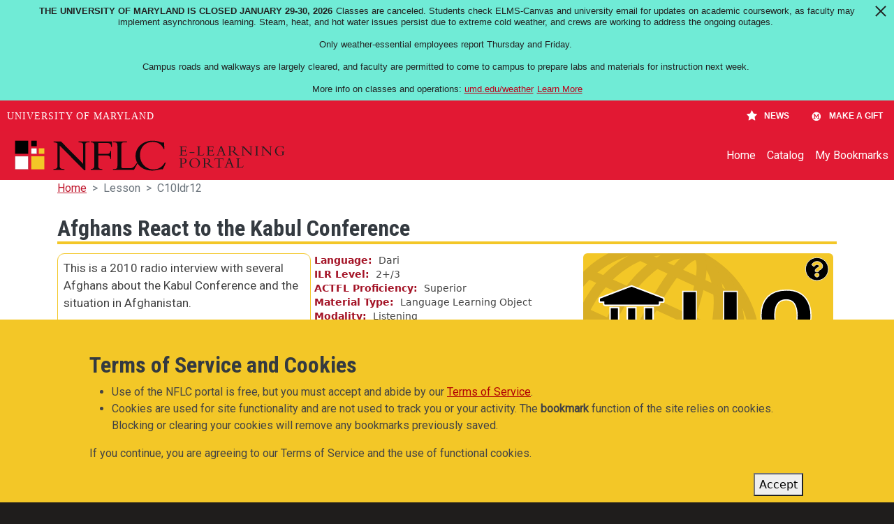

--- FILE ---
content_type: text/html; charset=UTF-8
request_url: https://portal.nflc.umd.edu/lesson/c10ldr12
body_size: 9001
content:
<!DOCTYPE html>
<html lang="en" dir="ltr" prefix="og: https://ogp.me/ns#" style="--bs-primary:#C0162C;--bb-primary-dark:#a41326;--bb-primary-light:#fff;--bs-primary-rgb:192, 22, 44;--bs-secondary:#F3C727;--bb-secondary-dark:#cfaa22;--bs-secondary-rgb:243, 199, 39;--bs-link-color:#C0162C;--bs-link-hover-color:#a41326;--bs-body-color:#343a40;--bs-body-bg:#fff;--bb-h1-color:#343a40;--bb-h2-color:#343a40;--bb-h3-color:#343a40;">
  <head>
    <meta charset="utf-8" />
<meta name="description" content="This is a 2010 radio interview with several Afghans about the Kabul Conference and the situation in Afghanistan." />
<link rel="canonical" href="https://portal.nflc.umd.edu/lesson/c10ldr12" />
<meta property="og:site_name" content="NFLC E-Learning Portal" />
<meta property="og:type" content="Language lesson" />
<meta property="og:title" content="Afghans React to the Kabul Conference" />
<meta property="og:description" content="This is a 2010 radio interview with several Afghans about the Kabul Conference and the situation in Afghanistan." />
<meta name="twitter:card" content="summary" />
<meta name="twitter:site" content="https://www.twitter.com/NFLC_UMD" />
<meta name="twitter:title" content="Afghans React to the Kabul Conference" />
<meta name="twitter:description" content="This is a 2010 radio interview with several Afghans about the Kabul Conference and the situation in Afghanistan." />
<meta name="Generator" content="Drupal 10 (https://www.drupal.org)" />
<meta name="MobileOptimized" content="width" />
<meta name="HandheldFriendly" content="true" />
<meta name="viewport" content="width=device-width, initial-scale=1, shrink-to-fit=no" />
<script type="application/ld+json">{
    "@context": "https://schema.org",
    "@graph": [
        {
            "@type": "CollegeOrUniversity",
            "url": "https://nflc.umd.edu",
            "name": "National Foreign Language Center at the University of Maryland",
            "description": "Free language learning materials from the language experts at the National Foreign Language Center",
            "telephone": "+1 301-405-9828",
            "contactPoint": {
                "@type": "ContactPoint",
                "telephone": "+1 301-405-9828",
                "email": "webmaster@nflc.umd.edu",
                "url": "https://nflc.umd.edu"
            }
        },
        {
            "@type": "WebSite",
            "@id": "https://portal.nflc.umd.edu",
            "name": "NFLC E-Learning Portal",
            "url": "https://portal.nflc.umd.edu"
        }
    ]
}</script>
<meta http-equiv="x-ua-compatible" content="ie=edge" />
<link rel="icon" href="/sites/default/files/favicon_0.png" type="image/png" />

    <title>Afghans React to the Kabul Conference | UMD-NFLC Portal</title>
    <link rel="stylesheet" media="all" href="/sites/default/files/css/css_k08WN5QsVrWWJLecS7q8OqVn9i0F5wnvibKYIJ7XAZE.css?delta=0&amp;language=en&amp;theme=portal_barrio&amp;include=[base64]" />
<link rel="stylesheet" media="all" href="//cdnjs.cloudflare.com/ajax/libs/font-awesome/6.6.0/css/all.min.css" />
<link rel="stylesheet" media="all" href="/sites/default/files/css/css_6AHr6tHsveVisFZErvkM31HzqS0aMR_47sKdOI7wYS0.css?delta=2&amp;language=en&amp;theme=portal_barrio&amp;include=[base64]" />
<link rel="stylesheet" media="all" href="/sites/default/files/css/css_MSzJCRqYnuTzcTFmO_vsn_qNp0dwHATl2Ux4jzZ5zVs.css?delta=3&amp;language=en&amp;theme=portal_barrio&amp;include=[base64]" />
<link rel="stylesheet" media="all" href="//fonts.googleapis.com/icon?family=Material+Icons" />
<link rel="stylesheet" media="all" href="/sites/default/files/css/css_1ThbGf-21bKY7XuecoXofqdre81LbamLmRFAynRtAnE.css?delta=5&amp;language=en&amp;theme=portal_barrio&amp;include=[base64]" />
<link rel="stylesheet" media="all" href="//fonts.googleapis.com/css?family=Roboto|Roboto+Condensed:700" />
<link rel="stylesheet" media="all" href="/sites/default/files/css/css_JD9tv8mDEKs9i2AImXNoQhmWbuLf5RalGdj1z5SpOHU.css?delta=7&amp;language=en&amp;theme=portal_barrio&amp;include=[base64]" />
<link rel="stylesheet" media="all" href="//cdn.jsdelivr.net/npm/bootstrap@5.2.0/dist/css/bootstrap.min.css" />
<link rel="stylesheet" media="all" href="/sites/default/files/css/css_tUBUnt_lf7py5vSQRyhZULofTM16vC-KAuPFBbjGfH8.css?delta=9&amp;language=en&amp;theme=portal_barrio&amp;include=[base64]" />
<link rel="stylesheet" media="print" href="/sites/default/files/css/css_rZQG7zk4jWKcrkWY1yV2S8XXD4vjIpf4W7_tIupohXY.css?delta=10&amp;language=en&amp;theme=portal_barrio&amp;include=[base64]" />

    
  </head>
  <body class="layout-one-sidebar layout-sidebar-first page-node-117817 path-node node--type-lesson">
    <a href="#main-content" class="visually-hidden-focusable">
      Skip to main content
    </a>
    
      <div class="dialog-off-canvas-main-canvas" data-off-canvas-main-canvas>
    
<div id="page-wrapper">
  <div id="page">
    <header id="header" class="header" role="banner" aria-label="Site header">
                                <nav class="navbar navbar-expand-lg" id="navbar-main">
                                  <a href="/" title="Home" rel="home" class="navbar-brand">
              <img src="/sites/default/files/portal-logo-one-line-white.svg" alt="Home" class="img-fluid d-inline-block align-top" />
            
    </a>
    

                              <button class="navbar-toggler collapsed" type="button" data-bs-toggle="collapse" data-bs-target="#CollapsingNavbar" aria-controls="CollapsingNavbar" aria-expanded="false" aria-label="Toggle navigation"><span class="navbar-toggler-icon"></span></button>
                <div class="collapse navbar-collapse justify-content-end" id="CollapsingNavbar">
                                      <nav role="navigation" aria-labelledby="block-portal-barrio-main-menu-menu" id="block-portal-barrio-main-menu" class="block block-menu navigation menu--main">
            
  <h2 class="visually-hidden" id="block-portal-barrio-main-menu-menu">Main navigation</h2>
  

        
              <ul class="clearfix nav navbar-nav" data-component-id="bootstrap_barrio:menu_main">
                    <li class="nav-item">
                          <a href="/" class="nav-link nav-link--" data-drupal-link-system-path="&lt;front&gt;">Home</a>
              </li>
                <li class="nav-item">
                          <a href="/lessons" class="nav-link nav-link--lessons" data-drupal-link-system-path="lessons">Catalog</a>
              </li>
                <li class="nav-item">
                          <a href="/bookmarks" class="nav-link nav-link--bookmarks" data-drupal-link-system-path="bookmarks">My Bookmarks</a>
              </li>
        </ul>
  



  </nav>


                                                    </div>
                                                  </nav>
                  </header>
          <div class="highlighted">
        <aside class="container section clearfix" role="complementary">
            <div data-drupal-messages-fallback class="hidden"></div>


        </aside>
      </div>
            <div id="main-wrapper" class="layout-main-wrapper clearfix">
              <div id="main" class="container">
            <div id="block-portal-barrio-breadcrumbs" class="block block-system block-system-breadcrumb-block">
  
    
      <div class="content">
      
  <nav role="navigation" aria-label="breadcrumb" style="--bs-breadcrumb-divider: &#039;&gt;&#039;;">
  <ol class="breadcrumb">
            <li class="breadcrumb-item">
        <a href="/">Home</a>
      </li>
                <li class="breadcrumb-item active">
        Lesson
      </li>
                <li class="breadcrumb-item active">
        C10ldr12
      </li>
        </ol>
</nav>


    </div>
  </div>


          <div class="row row-offcanvas row-offcanvas-left clearfix">
                          <main class="main-content col order-last" id="content" role="main">
                <section class="section">
                  <a href="#main-content" id="main-content" tabindex="-1"></a>
                    <div id="block-portal-barrio-content" class="block block-system block-system-main-block">
  
    
      <div class="content">
      

<article data-history-node-id="117817" class="node node--type-lesson node--view-mode-full clearfix">
  <header>
    
        
      </header>
  <div class="node__content clearfix">
      <div class="layout layout--onecol">
    <div  class="layout__region layout__region--content">
      <div class="block block-layout-builder block-extra-field-blocknodelessonlinks">
  
    
      <div class="content">
      


    </div>
  </div>
<div class="block block-layout-builder block-field-blocknodelessonfield-lesson-title">
  
    
      <div class="content">
      
            <h1 class="field field--name-field-lesson-title field--type-string-long field--label-hidden field__item">Afghans React to the Kabul Conference</h1>
      
    </div>
  </div>

    </div>
  </div>
  <div class="layout layout--threecol-section layout--threecol-section--33-34-33">

          <div  class="layout__region layout__region--first">
        <div class="block block-layout-builder block-field-blocknodelessonfield-lesson-description">
  
    
      <div class="content">
      
            <div class="clearfix text-formatted field field--name-field-lesson-description field--type-text-long field--label-hidden field__item"><p>This is a 2010 radio interview with several Afghans about the Kabul Conference and the situation in Afghanistan.</p>
</div>
      
    </div>
  </div>
<div class="block block-layout-builder block-extra-field-blocknodelessonflag-bookmark">
  
    
      <div class="content">
      <div class="bookmark-flag-button flag flag-bookmark js-flag-bookmark-117817 action-flag"><a title="Add this lesson to your bookmarks" href="/flag/flag/bookmark/117817/full?destination=/lesson/c10ldr12&amp;token=THTntub8XIvjyJTqmg5qjKIckDuGuyQN8S8hUNnoxfE" class="use-ajax" rel="nofollow"><span class="bookmark-button-title">Add bookmark</span></a></div>
    </div>
  </div>
<div class="block block-layout-builder block-field-blocknodelessonfield-launch">
  
    
      <div class="content">
      
      		<div>
			<a class="btn btn-primary button-icon launch-button" href="/launch/lesson/c10ldr12">Launch</a>
		</div>
      
    </div>
  </div>

      </div>
    
          <div  class="layout__region layout__region--second">
        <div class="block block-layout-builder block-field-blocknodelessonfield-language">
  
    
      <div class="content">
      
  <div class="field field--name-field-language field--type-entity-reference field--label-inline">
    <div class="field__label">Language</div>
          <div class='field__items'>
              <div class="field__item">Dari</div>
              </div>
      </div>

    </div>
  </div>
<div class="block block-layout-builder block-field-blocknodelessonfield-ilr-level">
  
    
      <div class="content">
      

  <div class="field field--name-field-ilr-level field--type-entity-reference field--label-inline clearfix">
    <div class="field__label">ILR Level</div>
          <div class="field__items">
        <span class="field__item">2+/</span><span class="field__item">3</span>              </div>
      </div>

    </div>
  </div>
<div class="block block-layout-builder block-field-blocknodelessonfield-actfl-proficiency">
  
    
      <div class="content">
      
  <div class="field field--name-field-actfl-proficiency field--type-entity-reference field--label-inline">
    <div class="field__label">ACTFL Proficiency</div>
          <div class='field__items'>
              <div class="field__item">Superior</div>
              </div>
      </div>

    </div>
  </div>
<div class="block block-layout-builder block-field-blocknodelessonfield-material-type">
  
    
      <div class="content">
      
  <div class="field field--name-field-material-type field--type-entity-reference field--label-inline">
    <div class="field__label">Material Type</div>
          <div class='field__items'>
              <div class="field__item">Language Learning Object</div>
              </div>
      </div>

    </div>
  </div>
<div class="block block-layout-builder block-field-blocknodelessonfield-modality">
  
    
      <div class="content">
      
  <div class="field field--name-field-modality field--type-entity-reference field--label-inline">
    <div class="field__label">Modality</div>
          <div class='field__items'>
              <div class="field__item">Listening</div>
              </div>
      </div>

    </div>
  </div>
<div class="block block-layout-builder block-field-blocknodelessonfield-topic">
  
    
      <div class="content">
      
  <div class="field field--name-field-topic field--type-entity-reference field--label-inline">
    <div class="field__label">Topic</div>
          <div class='field__items'>
              <div class="field__item">Economics/Politics</div>
              </div>
      </div>

    </div>
  </div>
<div class="block block-layout-builder block-field-blocknodelessonfield-learning-objectives">
  
    
      <div class="content">
      
  <div class="field field--name-field-learning-objectives field--type-entity-reference field--label-inline">
    <div class="field__label">Learning Objectives</div>
          <div class='field__items'>
              <div class="field__item">Maintenance &amp; Improvement</div>
              </div>
      </div>

    </div>
  </div>
<div class="block block-layout-builder block-field-blocknodelessonfield-publication-year">
  
    
      <div class="content">
      
  <div class="field field--name-field-publication-year field--type-integer field--label-inline">
    <div class="field__label">Publication Year</div>
              <div class="field__item">2010</div>
          </div>

    </div>
  </div>

      </div>
    
          <div  class="layout__region layout__region--third">
        <div class="views-element-container block block-views block-views-blockmaterial-type-help-block-5">
  
    
      <div class="content">
      <div><div class="material-type-help view view-material-type-help view-id-material_type_help view-display-id-block_5 js-view-dom-id-b62a1749b06973c11c4f5064ab58433beb1fcc684142747c6392c0265096e801">
  
    
      
      <div class="view-content">
          <div class="views-row">
    <div class="views-field views-field-nothing"><span class="field-content"><a href="/help/about-types/language-learning-objects"><img src="/sites/default/files/2024-03/LLO.svg" alt="LLO Logo" loading="lazy"></a></span></div>
  </div>

    </div>
  
          </div>
</div>

    </div>
  </div>

      </div>
    
  </div>

  </div>
</article>

    </div>
  </div>


                </section>
              </main>
                      </div>
        </div>
          </div>
        <footer class="site-footer">
              <div class="container">
                      <div class="site-footer__top clearfix">
                <section class="row region region-footer-first">
    <div id="block-portal-barrio-nflclogo" class="block-content-basic block block-block-content block-block-contentb8cae2d7-2708-485c-af7e-0c6a812b424e">
  
    
      <div class="content">
      
            <div class="clearfix text-formatted field field--name-body field--type-text-with-summary field--label-hidden field__item"><a href="https://nflc.umd.edu" target="_blank"><div class="align-center">
  
  
  <div class="svg-100-width field field--name-field-media-image field--type-image field--label-visually_hidden">
    <div class="field__label visually-hidden">Image</div>
              <div class="field__item">  <img loading="lazy" src="/sites/default/files/2024-03/NFLC-Logo.svg" alt="NFLC Logo">

</div>
          </div>

</div>
</a><p class="text-align-center">Helping people understand each other and the world around them since 1986.</p></div>
      
    </div>
  </div>
<div id="block-portal-barrio-socialmedialinks" class="block-social-media-links block block-social-media-links-block">
  
    
      <div class="content">
      

<ul class="social-media-links--platforms platforms inline horizontal">
      <li>
      <a class="social-media-link-icon--youtube" href="https://www.youtube.com/nationalforeignlanguagecenter"  target="_blank" aria-label="Find / Follow us on YouTube" title="Find / Follow us on YouTube" >
        <span class='fab fa-youtube fa-2x'></span>
      </a>

          </li>
      <li>
      <a class="social-media-link-icon--facebook" href="https://www.facebook.com/NFLC.UMD.EDU"  target="_blank" aria-label="Find / Follow us on Facebook" title="Find / Follow us on Facebook" >
        <span class='fab fa-facebook fa-2x'></span>
      </a>

          </li>
      <li>
      <a class="social-media-link-icon--twitter" href="https://x.com/NFLC_UMD"  target="_blank" aria-label="Find / Follow us on Twitter (X)" title="Find / Follow us on Twitter (X)" >
        <span class='fab fa-x-twitter fa-2x'></span>
      </a>

          </li>
      <li>
      <a class="social-media-link-icon--instagram" href="https://www.instagram.com/nflc_umd"  target="_blank" aria-label="Find / Follow us on Instagram" title="Find / Follow us on Instagram" >
        <span class='fab fa-instagram fa-2x'></span>
      </a>

          </li>
      <li>
      <a class="social-media-link-icon--linkedin" href="https://www.linkedin.com/company/national-foreign-language-center"  target="_blank" aria-label="Find / Follow us on LinkedIn" title="Find / Follow us on LinkedIn" >
        <span class='fab fa-linkedin fa-2x'></span>
      </a>

          </li>
  </ul>

    </div>
  </div>

  </section>

                <section class="row region region-footer-second">
    <nav role="navigation" aria-labelledby="block-portal-barrio-portallinks-menu" id="block-portal-barrio-portallinks" class="block block-menu navigation menu--portal-links">
      
  <h2 id="block-portal-barrio-portallinks-menu">Portal links</h2>
  

        
                  <ul class="clearfix nav" data-component-id="bootstrap_barrio:menu">
                    <li class="nav-item">
                <a href="/terms-of-service" class="nav-link nav-link--terms-of-service" data-drupal-link-system-path="node/27746">Terms of Service</a>
              </li>
                <li class="nav-item">
                <a href="/help" class="nav-link nav-link--help" data-drupal-link-system-path="node/92293">Help</a>
              </li>
                <li class="nav-item">
                <a href="/contact-us" class="nav-link nav-link--contact-us" data-drupal-link-system-path="contact">General Inquiries</a>
              </li>
                <li class="nav-item">
                <a href="/sitemap" class="nav-link nav-link--sitemap" data-drupal-link-system-path="sitemap">Site Map</a>
              </li>
        </ul>
  



  </nav>

  </section>

                <section class="row region region-footer-third">
    <nav role="navigation" aria-labelledby="block-portal-barrio-othernflcwebsites-menu" id="block-portal-barrio-othernflcwebsites" class="block block-menu navigation menu--other-nflc-websites">
      
  <h2 id="block-portal-barrio-othernflcwebsites-menu">Other NFLC Websites</h2>
  

        
                  <ul class="clearfix nav" data-component-id="bootstrap_barrio:menu">
                    <li class="nav-item">
                <a href="https://nflc.umd.edu" target="_blank" class="nav-link nav-link-https--nflcumdedu">NFLC</a>
              </li>
                <li class="nav-item">
                <a href="https://lectia.app" target="_blank" class="nav-link nav-link-https--lectiaapp">Lectia</a>
              </li>
                <li class="nav-item">
                <a href="http://pearll.nflc.umd.edu" target="_blank" class="nav-link nav-link-http--pearllnflcumdedu">PEARLL</a>
              </li>
                <li class="nav-item">
                <a href="https://pearll.nflc.umd.edu/teacher-effectiveness/" target="_blank" class="nav-link nav-link-https--pearllnflcumdedu-teacher-effectiveness-">TELL Project</a>
              </li>
        </ul>
  



  </nav>

  </section>

                <section class="row region region-footer-fourth">
    <nav role="navigation" aria-labelledby="block-portal-barrio-umdlinks-menu" id="block-portal-barrio-umdlinks" class="block block-menu navigation menu--umd-links">
      
  <h2 id="block-portal-barrio-umdlinks-menu">UMD Links</h2>
  

        
                  <ul class="clearfix nav" data-component-id="bootstrap_barrio:menu">
                    <li class="nav-item">
                <a href="https://umd.edu/" target="_blank" class="nav-link nav-link-https--umdedu-">University of Maryland</a>
              </li>
                <li class="nav-item">
                <a href="https://umd.edu/privacy-notice" target="_blank" class="nav-link nav-link-https--umdedu-privacy-notice">Privacy Notice</a>
              </li>
                <li class="nav-item">
                <a href="https://umd.edu/web-accessibility" target="_blank" class="nav-link nav-link-https--umdedu-web-accessibility">Web Accessibility</a>
              </li>
        </ul>
  



  </nav>

  </section>

            </div>
                            </div>
          </footer>
  </div>
</div>

  </div>

    
    <script type="application/json" data-drupal-selector="drupal-settings-json">{"path":{"baseUrl":"\/","pathPrefix":"","currentPath":"node\/117817","currentPathIsAdmin":false,"isFront":false,"currentLanguage":"en"},"pluralDelimiter":"\u0003","suppressDeprecationErrors":true,"ajaxPageState":{"libraries":"[base64]","theme":"portal_barrio","theme_token":null},"ajaxTrustedUrl":[],"data":{"extlink":{"extTarget":true,"extTargetAppendNewWindowDisplay":true,"extTargetAppendNewWindowLabel":"(opens in a new window)","extTargetNoOverride":false,"extNofollow":false,"extTitleNoOverride":false,"extNoreferrer":true,"extFollowNoOverride":false,"extClass":"ext","extLabel":"(link is external)","extImgClass":false,"extSubdomains":true,"extExclude":"","extInclude":"","extCssExclude":".social-media-links--platforms","extCssInclude":"","extCssExplicit":"","extAlert":false,"extAlertText":"This link will take you to an external web site. We are not responsible for their content.","extHideIcons":false,"mailtoClass":"mailto","telClass":"0","mailtoLabel":"(link sends email)","telLabel":"(link is a phone number)","extUseFontAwesome":false,"extIconPlacement":"prepend","extPreventOrphan":false,"extFaLinkClasses":"fa fa-external-link","extFaMailtoClasses":"fa fa-envelope-o","extAdditionalLinkClasses":"","extAdditionalMailtoClasses":"","extAdditionalTelClasses":"","extFaTelClasses":"fa fa-phone","allowedDomains":["portal.nflc.umd.edu","lectia.app\/"],"extExcludeNoreferrer":""}},"eu_cookie_compliance":{"cookie_policy_version":"1.0.0","popup_enabled":true,"popup_agreed_enabled":false,"popup_hide_agreed":false,"popup_clicking_confirmation":false,"popup_scrolling_confirmation":false,"popup_html_info":"\u003Cdiv aria-labelledby=\u0022popup-text\u0022  class=\u0022eu-cookie-compliance-banner eu-cookie-compliance-banner-info eu-cookie-compliance-banner--default\u0022\u003E\n  \u003Cdiv class=\u0022popup-content info eu-cookie-compliance-content\u0022\u003E\n        \u003Cdiv id=\u0022popup-text\u0022 class=\u0022eu-cookie-compliance-message\u0022 role=\u0022document\u0022\u003E\n      \u003Ch2\u003E\u0026nbsp;\u003C\/h2\u003E\u003Ch2\u003ETerms of Service and Cookies\u003C\/h2\u003E\u003Cul\u003E\u003Cli\u003EUse of the NFLC portal is free, but you must accept and abide by our \u003Ca class=\u0022eula-link\u0022 href=\u0022\/terms-of-service\u0022\u003ETerms of Service\u003C\/a\u003E.\u003C\/li\u003E\u003Cli\u003ECookies are used for site functionality and are not used to track you or your activity. The \u003Cstrong\u003Ebookmark\u003C\/strong\u003E function of the site relies on cookies. Blocking or clearing your cookies will remove any bookmarks previously saved.\u003C\/li\u003E\u003C\/ul\u003E\u003Cp\u003EIf you continue, you are agreeing to our Terms of Service and the use of functional cookies.\u003C\/p\u003E\n          \u003C\/div\u003E\n\n    \n    \u003Cdiv id=\u0022popup-buttons\u0022 class=\u0022eu-cookie-compliance-buttons\u0022\u003E\n            \u003Cbutton type=\u0022button\u0022 class=\u0022agree-button eu-cookie-compliance-default-button\u0022\u003EAccept\u003C\/button\u003E\n          \u003C\/div\u003E\n  \u003C\/div\u003E\n\u003C\/div\u003E","use_mobile_message":false,"mobile_popup_html_info":"\u003Cdiv aria-labelledby=\u0022popup-text\u0022  class=\u0022eu-cookie-compliance-banner eu-cookie-compliance-banner-info eu-cookie-compliance-banner--default\u0022\u003E\n  \u003Cdiv class=\u0022popup-content info eu-cookie-compliance-content\u0022\u003E\n        \u003Cdiv id=\u0022popup-text\u0022 class=\u0022eu-cookie-compliance-message\u0022 role=\u0022document\u0022\u003E\n      \n          \u003C\/div\u003E\n\n    \n    \u003Cdiv id=\u0022popup-buttons\u0022 class=\u0022eu-cookie-compliance-buttons\u0022\u003E\n            \u003Cbutton type=\u0022button\u0022 class=\u0022agree-button eu-cookie-compliance-default-button\u0022\u003EAccept\u003C\/button\u003E\n          \u003C\/div\u003E\n  \u003C\/div\u003E\n\u003C\/div\u003E","mobile_breakpoint":768,"popup_html_agreed":false,"popup_use_bare_css":true,"popup_height":"auto","popup_width":"100%","popup_delay":1000,"popup_link":"\/","popup_link_new_window":true,"popup_position":false,"fixed_top_position":true,"popup_language":"en","store_consent":false,"better_support_for_screen_readers":false,"cookie_name":"","reload_page":false,"domain":"","domain_all_sites":false,"popup_eu_only":false,"popup_eu_only_js":false,"cookie_lifetime":100,"cookie_session":0,"set_cookie_session_zero_on_disagree":0,"disagree_do_not_show_popup":false,"method":"default","automatic_cookies_removal":true,"allowed_cookies":"","withdraw_markup":"\u003Cbutton type=\u0022button\u0022 class=\u0022eu-cookie-withdraw-tab\u0022\u003EPrivacy settings\u003C\/button\u003E\n\u003Cdiv aria-labelledby=\u0022popup-text\u0022 class=\u0022eu-cookie-withdraw-banner\u0022\u003E\n  \u003Cdiv class=\u0022popup-content info eu-cookie-compliance-content\u0022\u003E\n    \u003Cdiv id=\u0022popup-text\u0022 class=\u0022eu-cookie-compliance-message\u0022 role=\u0022document\u0022\u003E\n      \u003Ch2\u003EWe use cookies on this site to enhance your user experience\u003C\/h2\u003E\u003Cp\u003EYou have given your consent for us to set cookies.\u003C\/p\u003E\n    \u003C\/div\u003E\n    \u003Cdiv id=\u0022popup-buttons\u0022 class=\u0022eu-cookie-compliance-buttons\u0022\u003E\n      \u003Cbutton type=\u0022button\u0022 class=\u0022eu-cookie-withdraw-button \u0022\u003EWithdraw consent\u003C\/button\u003E\n    \u003C\/div\u003E\n  \u003C\/div\u003E\n\u003C\/div\u003E","withdraw_enabled":false,"reload_options":0,"reload_routes_list":"","withdraw_button_on_info_popup":false,"cookie_categories":["bookmarks","eula"],"cookie_categories_details":{"bookmarks":{"uuid":"07736943-076a-4a9a-a95f-2b38bc48b973","langcode":"en","status":true,"dependencies":[],"id":"bookmarks","label":"Bookmarks","description":"The bookmarking function of the site is dependent on cookies. If you disable this cookie, bookmarking will not work.","checkbox_default_state":"required","weight":-9},"eula":{"uuid":"ff63ebd1-3d17-4f5c-b961-bc50e058cdcf","langcode":"en","status":true,"dependencies":[],"id":"eula","label":"EULA","description":"This is the EULA","checkbox_default_state":"checked","weight":-8}},"enable_save_preferences_button":false,"cookie_value_disagreed":"0","cookie_value_agreed_show_thank_you":"1","cookie_value_agreed":"2","containing_element":"body","settings_tab_enabled":false,"olivero_primary_button_classes":"","olivero_secondary_button_classes":"","close_button_action":"close_banner","open_by_default":true,"modules_allow_popup":true,"hide_the_banner":false,"geoip_match":true,"unverified_scripts":[]},"collapsiblock":{"active_pages":false,"slide_speed":200,"cookie_lifetime":null,"switcher_enabled":null,"switcher_class":null},"user":{"uid":0,"permissionsHash":"1d62e22b08f956aacb5c21c02444a86feffd1e45a4e0ce45b87687a453182ea5"}}</script>
<script src="/sites/default/files/js/js_hDDddetJw_lfGQcQxt6cq8eik8Y7YmZrYgd1Qr4ImLw.js?scope=footer&amp;delta=0&amp;language=en&amp;theme=portal_barrio&amp;include=eJxtjm0OwyAIhi_k6pEIIquuVAxq1t5-bbZlSbM_wPsR8uDoSQ1EQXAUSn7dJQdD211Q7a0bVgholtXPogHl1vpRKbMjFcHachClxZMaOx5AqkvmY61VMhZi_890vPXjyeKjjYoyfaS7C87-HNMpAR-4uarWUb4QPyqK5ZJdAMcaoVFSlWeODIkxsvnTfZ8vdatjwA"></script>
<script src="https://cdn.jsdelivr.net/npm/js-cookie@3.0.5/dist/js.cookie.min.js"></script>
<script src="/modules/contrib/collapsiblock/theme/dist/collapsiblock.js?t5oiqh" type="module"></script>
<script src="/sites/default/files/js/js_VQrqwFk40B1JREdGfAe1CBEdQO0NPZGz5UJIShvykAM.js?scope=footer&amp;delta=3&amp;language=en&amp;theme=portal_barrio&amp;include=eJxtjm0OwyAIhi_k6pEIIquuVAxq1t5-bbZlSbM_wPsR8uDoSQ1EQXAUSn7dJQdD211Q7a0bVgholtXPogHl1vpRKbMjFcHachClxZMaOx5AqkvmY61VMhZi_890vPXjyeKjjYoyfaS7C87-HNMpAR-4uarWUb4QPyqK5ZJdAMcaoVFSlWeODIkxsvnTfZ8vdatjwA"></script>
<script src="//cdn.jsdelivr.net/npm/bootstrap@5.2.0/dist/js/bootstrap.bundle.min.js"></script>
<script src="/sites/default/files/js/js_wQ0ssKxLIVMebKBV_Dx4AIJXwWuDctZGLzAYs5tFKHk.js?scope=footer&amp;delta=5&amp;language=en&amp;theme=portal_barrio&amp;include=eJxtjm0OwyAIhi_k6pEIIquuVAxq1t5-bbZlSbM_wPsR8uDoSQ1EQXAUSn7dJQdD211Q7a0bVgholtXPogHl1vpRKbMjFcHachClxZMaOx5AqkvmY61VMhZi_890vPXjyeKjjYoyfaS7C87-HNMpAR-4uarWUb4QPyqK5ZJdAMcaoVFSlWeODIkxsvnTfZ8vdatjwA"></script>
<script src="https://umd-header.umd.edu/build/bundle.js?search=0&amp;search_domain=&amp;news=1&amp;schools=0&amp;admissions=0&amp;support=1&amp;support_url=https%253A%252F%252Fgiving.umd.edu%252Fgiving%252Ffund.php%253Fname%253Dnational-foreign-language-center&amp;wrapper=1100&amp;sticky=0"></script>

  </body>
</html>
